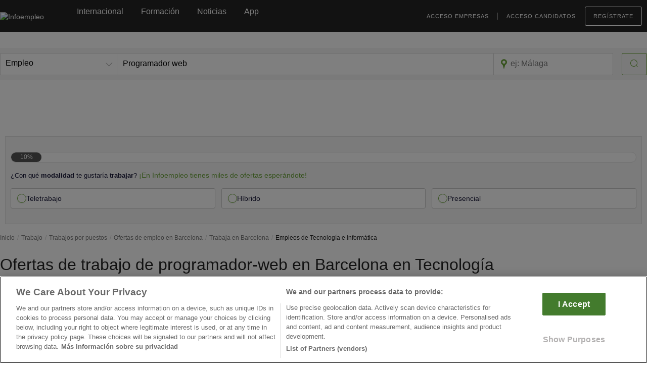

--- FILE ---
content_type: text/html; charset=utf-8
request_url: https://www.google.com/recaptcha/api2/anchor?ar=1&k=6Ldw-eAUAAAAAEcE4CL8jwDDoMjIZyhdc__myIiO&co=aHR0cHM6Ly93d3cuaW5mb2VtcGxlby5jb206NDQz&hl=en&v=N67nZn4AqZkNcbeMu4prBgzg&size=invisible&anchor-ms=20000&execute-ms=30000&cb=q1iy4zmby61q
body_size: 48638
content:
<!DOCTYPE HTML><html dir="ltr" lang="en"><head><meta http-equiv="Content-Type" content="text/html; charset=UTF-8">
<meta http-equiv="X-UA-Compatible" content="IE=edge">
<title>reCAPTCHA</title>
<style type="text/css">
/* cyrillic-ext */
@font-face {
  font-family: 'Roboto';
  font-style: normal;
  font-weight: 400;
  font-stretch: 100%;
  src: url(//fonts.gstatic.com/s/roboto/v48/KFO7CnqEu92Fr1ME7kSn66aGLdTylUAMa3GUBHMdazTgWw.woff2) format('woff2');
  unicode-range: U+0460-052F, U+1C80-1C8A, U+20B4, U+2DE0-2DFF, U+A640-A69F, U+FE2E-FE2F;
}
/* cyrillic */
@font-face {
  font-family: 'Roboto';
  font-style: normal;
  font-weight: 400;
  font-stretch: 100%;
  src: url(//fonts.gstatic.com/s/roboto/v48/KFO7CnqEu92Fr1ME7kSn66aGLdTylUAMa3iUBHMdazTgWw.woff2) format('woff2');
  unicode-range: U+0301, U+0400-045F, U+0490-0491, U+04B0-04B1, U+2116;
}
/* greek-ext */
@font-face {
  font-family: 'Roboto';
  font-style: normal;
  font-weight: 400;
  font-stretch: 100%;
  src: url(//fonts.gstatic.com/s/roboto/v48/KFO7CnqEu92Fr1ME7kSn66aGLdTylUAMa3CUBHMdazTgWw.woff2) format('woff2');
  unicode-range: U+1F00-1FFF;
}
/* greek */
@font-face {
  font-family: 'Roboto';
  font-style: normal;
  font-weight: 400;
  font-stretch: 100%;
  src: url(//fonts.gstatic.com/s/roboto/v48/KFO7CnqEu92Fr1ME7kSn66aGLdTylUAMa3-UBHMdazTgWw.woff2) format('woff2');
  unicode-range: U+0370-0377, U+037A-037F, U+0384-038A, U+038C, U+038E-03A1, U+03A3-03FF;
}
/* math */
@font-face {
  font-family: 'Roboto';
  font-style: normal;
  font-weight: 400;
  font-stretch: 100%;
  src: url(//fonts.gstatic.com/s/roboto/v48/KFO7CnqEu92Fr1ME7kSn66aGLdTylUAMawCUBHMdazTgWw.woff2) format('woff2');
  unicode-range: U+0302-0303, U+0305, U+0307-0308, U+0310, U+0312, U+0315, U+031A, U+0326-0327, U+032C, U+032F-0330, U+0332-0333, U+0338, U+033A, U+0346, U+034D, U+0391-03A1, U+03A3-03A9, U+03B1-03C9, U+03D1, U+03D5-03D6, U+03F0-03F1, U+03F4-03F5, U+2016-2017, U+2034-2038, U+203C, U+2040, U+2043, U+2047, U+2050, U+2057, U+205F, U+2070-2071, U+2074-208E, U+2090-209C, U+20D0-20DC, U+20E1, U+20E5-20EF, U+2100-2112, U+2114-2115, U+2117-2121, U+2123-214F, U+2190, U+2192, U+2194-21AE, U+21B0-21E5, U+21F1-21F2, U+21F4-2211, U+2213-2214, U+2216-22FF, U+2308-230B, U+2310, U+2319, U+231C-2321, U+2336-237A, U+237C, U+2395, U+239B-23B7, U+23D0, U+23DC-23E1, U+2474-2475, U+25AF, U+25B3, U+25B7, U+25BD, U+25C1, U+25CA, U+25CC, U+25FB, U+266D-266F, U+27C0-27FF, U+2900-2AFF, U+2B0E-2B11, U+2B30-2B4C, U+2BFE, U+3030, U+FF5B, U+FF5D, U+1D400-1D7FF, U+1EE00-1EEFF;
}
/* symbols */
@font-face {
  font-family: 'Roboto';
  font-style: normal;
  font-weight: 400;
  font-stretch: 100%;
  src: url(//fonts.gstatic.com/s/roboto/v48/KFO7CnqEu92Fr1ME7kSn66aGLdTylUAMaxKUBHMdazTgWw.woff2) format('woff2');
  unicode-range: U+0001-000C, U+000E-001F, U+007F-009F, U+20DD-20E0, U+20E2-20E4, U+2150-218F, U+2190, U+2192, U+2194-2199, U+21AF, U+21E6-21F0, U+21F3, U+2218-2219, U+2299, U+22C4-22C6, U+2300-243F, U+2440-244A, U+2460-24FF, U+25A0-27BF, U+2800-28FF, U+2921-2922, U+2981, U+29BF, U+29EB, U+2B00-2BFF, U+4DC0-4DFF, U+FFF9-FFFB, U+10140-1018E, U+10190-1019C, U+101A0, U+101D0-101FD, U+102E0-102FB, U+10E60-10E7E, U+1D2C0-1D2D3, U+1D2E0-1D37F, U+1F000-1F0FF, U+1F100-1F1AD, U+1F1E6-1F1FF, U+1F30D-1F30F, U+1F315, U+1F31C, U+1F31E, U+1F320-1F32C, U+1F336, U+1F378, U+1F37D, U+1F382, U+1F393-1F39F, U+1F3A7-1F3A8, U+1F3AC-1F3AF, U+1F3C2, U+1F3C4-1F3C6, U+1F3CA-1F3CE, U+1F3D4-1F3E0, U+1F3ED, U+1F3F1-1F3F3, U+1F3F5-1F3F7, U+1F408, U+1F415, U+1F41F, U+1F426, U+1F43F, U+1F441-1F442, U+1F444, U+1F446-1F449, U+1F44C-1F44E, U+1F453, U+1F46A, U+1F47D, U+1F4A3, U+1F4B0, U+1F4B3, U+1F4B9, U+1F4BB, U+1F4BF, U+1F4C8-1F4CB, U+1F4D6, U+1F4DA, U+1F4DF, U+1F4E3-1F4E6, U+1F4EA-1F4ED, U+1F4F7, U+1F4F9-1F4FB, U+1F4FD-1F4FE, U+1F503, U+1F507-1F50B, U+1F50D, U+1F512-1F513, U+1F53E-1F54A, U+1F54F-1F5FA, U+1F610, U+1F650-1F67F, U+1F687, U+1F68D, U+1F691, U+1F694, U+1F698, U+1F6AD, U+1F6B2, U+1F6B9-1F6BA, U+1F6BC, U+1F6C6-1F6CF, U+1F6D3-1F6D7, U+1F6E0-1F6EA, U+1F6F0-1F6F3, U+1F6F7-1F6FC, U+1F700-1F7FF, U+1F800-1F80B, U+1F810-1F847, U+1F850-1F859, U+1F860-1F887, U+1F890-1F8AD, U+1F8B0-1F8BB, U+1F8C0-1F8C1, U+1F900-1F90B, U+1F93B, U+1F946, U+1F984, U+1F996, U+1F9E9, U+1FA00-1FA6F, U+1FA70-1FA7C, U+1FA80-1FA89, U+1FA8F-1FAC6, U+1FACE-1FADC, U+1FADF-1FAE9, U+1FAF0-1FAF8, U+1FB00-1FBFF;
}
/* vietnamese */
@font-face {
  font-family: 'Roboto';
  font-style: normal;
  font-weight: 400;
  font-stretch: 100%;
  src: url(//fonts.gstatic.com/s/roboto/v48/KFO7CnqEu92Fr1ME7kSn66aGLdTylUAMa3OUBHMdazTgWw.woff2) format('woff2');
  unicode-range: U+0102-0103, U+0110-0111, U+0128-0129, U+0168-0169, U+01A0-01A1, U+01AF-01B0, U+0300-0301, U+0303-0304, U+0308-0309, U+0323, U+0329, U+1EA0-1EF9, U+20AB;
}
/* latin-ext */
@font-face {
  font-family: 'Roboto';
  font-style: normal;
  font-weight: 400;
  font-stretch: 100%;
  src: url(//fonts.gstatic.com/s/roboto/v48/KFO7CnqEu92Fr1ME7kSn66aGLdTylUAMa3KUBHMdazTgWw.woff2) format('woff2');
  unicode-range: U+0100-02BA, U+02BD-02C5, U+02C7-02CC, U+02CE-02D7, U+02DD-02FF, U+0304, U+0308, U+0329, U+1D00-1DBF, U+1E00-1E9F, U+1EF2-1EFF, U+2020, U+20A0-20AB, U+20AD-20C0, U+2113, U+2C60-2C7F, U+A720-A7FF;
}
/* latin */
@font-face {
  font-family: 'Roboto';
  font-style: normal;
  font-weight: 400;
  font-stretch: 100%;
  src: url(//fonts.gstatic.com/s/roboto/v48/KFO7CnqEu92Fr1ME7kSn66aGLdTylUAMa3yUBHMdazQ.woff2) format('woff2');
  unicode-range: U+0000-00FF, U+0131, U+0152-0153, U+02BB-02BC, U+02C6, U+02DA, U+02DC, U+0304, U+0308, U+0329, U+2000-206F, U+20AC, U+2122, U+2191, U+2193, U+2212, U+2215, U+FEFF, U+FFFD;
}
/* cyrillic-ext */
@font-face {
  font-family: 'Roboto';
  font-style: normal;
  font-weight: 500;
  font-stretch: 100%;
  src: url(//fonts.gstatic.com/s/roboto/v48/KFO7CnqEu92Fr1ME7kSn66aGLdTylUAMa3GUBHMdazTgWw.woff2) format('woff2');
  unicode-range: U+0460-052F, U+1C80-1C8A, U+20B4, U+2DE0-2DFF, U+A640-A69F, U+FE2E-FE2F;
}
/* cyrillic */
@font-face {
  font-family: 'Roboto';
  font-style: normal;
  font-weight: 500;
  font-stretch: 100%;
  src: url(//fonts.gstatic.com/s/roboto/v48/KFO7CnqEu92Fr1ME7kSn66aGLdTylUAMa3iUBHMdazTgWw.woff2) format('woff2');
  unicode-range: U+0301, U+0400-045F, U+0490-0491, U+04B0-04B1, U+2116;
}
/* greek-ext */
@font-face {
  font-family: 'Roboto';
  font-style: normal;
  font-weight: 500;
  font-stretch: 100%;
  src: url(//fonts.gstatic.com/s/roboto/v48/KFO7CnqEu92Fr1ME7kSn66aGLdTylUAMa3CUBHMdazTgWw.woff2) format('woff2');
  unicode-range: U+1F00-1FFF;
}
/* greek */
@font-face {
  font-family: 'Roboto';
  font-style: normal;
  font-weight: 500;
  font-stretch: 100%;
  src: url(//fonts.gstatic.com/s/roboto/v48/KFO7CnqEu92Fr1ME7kSn66aGLdTylUAMa3-UBHMdazTgWw.woff2) format('woff2');
  unicode-range: U+0370-0377, U+037A-037F, U+0384-038A, U+038C, U+038E-03A1, U+03A3-03FF;
}
/* math */
@font-face {
  font-family: 'Roboto';
  font-style: normal;
  font-weight: 500;
  font-stretch: 100%;
  src: url(//fonts.gstatic.com/s/roboto/v48/KFO7CnqEu92Fr1ME7kSn66aGLdTylUAMawCUBHMdazTgWw.woff2) format('woff2');
  unicode-range: U+0302-0303, U+0305, U+0307-0308, U+0310, U+0312, U+0315, U+031A, U+0326-0327, U+032C, U+032F-0330, U+0332-0333, U+0338, U+033A, U+0346, U+034D, U+0391-03A1, U+03A3-03A9, U+03B1-03C9, U+03D1, U+03D5-03D6, U+03F0-03F1, U+03F4-03F5, U+2016-2017, U+2034-2038, U+203C, U+2040, U+2043, U+2047, U+2050, U+2057, U+205F, U+2070-2071, U+2074-208E, U+2090-209C, U+20D0-20DC, U+20E1, U+20E5-20EF, U+2100-2112, U+2114-2115, U+2117-2121, U+2123-214F, U+2190, U+2192, U+2194-21AE, U+21B0-21E5, U+21F1-21F2, U+21F4-2211, U+2213-2214, U+2216-22FF, U+2308-230B, U+2310, U+2319, U+231C-2321, U+2336-237A, U+237C, U+2395, U+239B-23B7, U+23D0, U+23DC-23E1, U+2474-2475, U+25AF, U+25B3, U+25B7, U+25BD, U+25C1, U+25CA, U+25CC, U+25FB, U+266D-266F, U+27C0-27FF, U+2900-2AFF, U+2B0E-2B11, U+2B30-2B4C, U+2BFE, U+3030, U+FF5B, U+FF5D, U+1D400-1D7FF, U+1EE00-1EEFF;
}
/* symbols */
@font-face {
  font-family: 'Roboto';
  font-style: normal;
  font-weight: 500;
  font-stretch: 100%;
  src: url(//fonts.gstatic.com/s/roboto/v48/KFO7CnqEu92Fr1ME7kSn66aGLdTylUAMaxKUBHMdazTgWw.woff2) format('woff2');
  unicode-range: U+0001-000C, U+000E-001F, U+007F-009F, U+20DD-20E0, U+20E2-20E4, U+2150-218F, U+2190, U+2192, U+2194-2199, U+21AF, U+21E6-21F0, U+21F3, U+2218-2219, U+2299, U+22C4-22C6, U+2300-243F, U+2440-244A, U+2460-24FF, U+25A0-27BF, U+2800-28FF, U+2921-2922, U+2981, U+29BF, U+29EB, U+2B00-2BFF, U+4DC0-4DFF, U+FFF9-FFFB, U+10140-1018E, U+10190-1019C, U+101A0, U+101D0-101FD, U+102E0-102FB, U+10E60-10E7E, U+1D2C0-1D2D3, U+1D2E0-1D37F, U+1F000-1F0FF, U+1F100-1F1AD, U+1F1E6-1F1FF, U+1F30D-1F30F, U+1F315, U+1F31C, U+1F31E, U+1F320-1F32C, U+1F336, U+1F378, U+1F37D, U+1F382, U+1F393-1F39F, U+1F3A7-1F3A8, U+1F3AC-1F3AF, U+1F3C2, U+1F3C4-1F3C6, U+1F3CA-1F3CE, U+1F3D4-1F3E0, U+1F3ED, U+1F3F1-1F3F3, U+1F3F5-1F3F7, U+1F408, U+1F415, U+1F41F, U+1F426, U+1F43F, U+1F441-1F442, U+1F444, U+1F446-1F449, U+1F44C-1F44E, U+1F453, U+1F46A, U+1F47D, U+1F4A3, U+1F4B0, U+1F4B3, U+1F4B9, U+1F4BB, U+1F4BF, U+1F4C8-1F4CB, U+1F4D6, U+1F4DA, U+1F4DF, U+1F4E3-1F4E6, U+1F4EA-1F4ED, U+1F4F7, U+1F4F9-1F4FB, U+1F4FD-1F4FE, U+1F503, U+1F507-1F50B, U+1F50D, U+1F512-1F513, U+1F53E-1F54A, U+1F54F-1F5FA, U+1F610, U+1F650-1F67F, U+1F687, U+1F68D, U+1F691, U+1F694, U+1F698, U+1F6AD, U+1F6B2, U+1F6B9-1F6BA, U+1F6BC, U+1F6C6-1F6CF, U+1F6D3-1F6D7, U+1F6E0-1F6EA, U+1F6F0-1F6F3, U+1F6F7-1F6FC, U+1F700-1F7FF, U+1F800-1F80B, U+1F810-1F847, U+1F850-1F859, U+1F860-1F887, U+1F890-1F8AD, U+1F8B0-1F8BB, U+1F8C0-1F8C1, U+1F900-1F90B, U+1F93B, U+1F946, U+1F984, U+1F996, U+1F9E9, U+1FA00-1FA6F, U+1FA70-1FA7C, U+1FA80-1FA89, U+1FA8F-1FAC6, U+1FACE-1FADC, U+1FADF-1FAE9, U+1FAF0-1FAF8, U+1FB00-1FBFF;
}
/* vietnamese */
@font-face {
  font-family: 'Roboto';
  font-style: normal;
  font-weight: 500;
  font-stretch: 100%;
  src: url(//fonts.gstatic.com/s/roboto/v48/KFO7CnqEu92Fr1ME7kSn66aGLdTylUAMa3OUBHMdazTgWw.woff2) format('woff2');
  unicode-range: U+0102-0103, U+0110-0111, U+0128-0129, U+0168-0169, U+01A0-01A1, U+01AF-01B0, U+0300-0301, U+0303-0304, U+0308-0309, U+0323, U+0329, U+1EA0-1EF9, U+20AB;
}
/* latin-ext */
@font-face {
  font-family: 'Roboto';
  font-style: normal;
  font-weight: 500;
  font-stretch: 100%;
  src: url(//fonts.gstatic.com/s/roboto/v48/KFO7CnqEu92Fr1ME7kSn66aGLdTylUAMa3KUBHMdazTgWw.woff2) format('woff2');
  unicode-range: U+0100-02BA, U+02BD-02C5, U+02C7-02CC, U+02CE-02D7, U+02DD-02FF, U+0304, U+0308, U+0329, U+1D00-1DBF, U+1E00-1E9F, U+1EF2-1EFF, U+2020, U+20A0-20AB, U+20AD-20C0, U+2113, U+2C60-2C7F, U+A720-A7FF;
}
/* latin */
@font-face {
  font-family: 'Roboto';
  font-style: normal;
  font-weight: 500;
  font-stretch: 100%;
  src: url(//fonts.gstatic.com/s/roboto/v48/KFO7CnqEu92Fr1ME7kSn66aGLdTylUAMa3yUBHMdazQ.woff2) format('woff2');
  unicode-range: U+0000-00FF, U+0131, U+0152-0153, U+02BB-02BC, U+02C6, U+02DA, U+02DC, U+0304, U+0308, U+0329, U+2000-206F, U+20AC, U+2122, U+2191, U+2193, U+2212, U+2215, U+FEFF, U+FFFD;
}
/* cyrillic-ext */
@font-face {
  font-family: 'Roboto';
  font-style: normal;
  font-weight: 900;
  font-stretch: 100%;
  src: url(//fonts.gstatic.com/s/roboto/v48/KFO7CnqEu92Fr1ME7kSn66aGLdTylUAMa3GUBHMdazTgWw.woff2) format('woff2');
  unicode-range: U+0460-052F, U+1C80-1C8A, U+20B4, U+2DE0-2DFF, U+A640-A69F, U+FE2E-FE2F;
}
/* cyrillic */
@font-face {
  font-family: 'Roboto';
  font-style: normal;
  font-weight: 900;
  font-stretch: 100%;
  src: url(//fonts.gstatic.com/s/roboto/v48/KFO7CnqEu92Fr1ME7kSn66aGLdTylUAMa3iUBHMdazTgWw.woff2) format('woff2');
  unicode-range: U+0301, U+0400-045F, U+0490-0491, U+04B0-04B1, U+2116;
}
/* greek-ext */
@font-face {
  font-family: 'Roboto';
  font-style: normal;
  font-weight: 900;
  font-stretch: 100%;
  src: url(//fonts.gstatic.com/s/roboto/v48/KFO7CnqEu92Fr1ME7kSn66aGLdTylUAMa3CUBHMdazTgWw.woff2) format('woff2');
  unicode-range: U+1F00-1FFF;
}
/* greek */
@font-face {
  font-family: 'Roboto';
  font-style: normal;
  font-weight: 900;
  font-stretch: 100%;
  src: url(//fonts.gstatic.com/s/roboto/v48/KFO7CnqEu92Fr1ME7kSn66aGLdTylUAMa3-UBHMdazTgWw.woff2) format('woff2');
  unicode-range: U+0370-0377, U+037A-037F, U+0384-038A, U+038C, U+038E-03A1, U+03A3-03FF;
}
/* math */
@font-face {
  font-family: 'Roboto';
  font-style: normal;
  font-weight: 900;
  font-stretch: 100%;
  src: url(//fonts.gstatic.com/s/roboto/v48/KFO7CnqEu92Fr1ME7kSn66aGLdTylUAMawCUBHMdazTgWw.woff2) format('woff2');
  unicode-range: U+0302-0303, U+0305, U+0307-0308, U+0310, U+0312, U+0315, U+031A, U+0326-0327, U+032C, U+032F-0330, U+0332-0333, U+0338, U+033A, U+0346, U+034D, U+0391-03A1, U+03A3-03A9, U+03B1-03C9, U+03D1, U+03D5-03D6, U+03F0-03F1, U+03F4-03F5, U+2016-2017, U+2034-2038, U+203C, U+2040, U+2043, U+2047, U+2050, U+2057, U+205F, U+2070-2071, U+2074-208E, U+2090-209C, U+20D0-20DC, U+20E1, U+20E5-20EF, U+2100-2112, U+2114-2115, U+2117-2121, U+2123-214F, U+2190, U+2192, U+2194-21AE, U+21B0-21E5, U+21F1-21F2, U+21F4-2211, U+2213-2214, U+2216-22FF, U+2308-230B, U+2310, U+2319, U+231C-2321, U+2336-237A, U+237C, U+2395, U+239B-23B7, U+23D0, U+23DC-23E1, U+2474-2475, U+25AF, U+25B3, U+25B7, U+25BD, U+25C1, U+25CA, U+25CC, U+25FB, U+266D-266F, U+27C0-27FF, U+2900-2AFF, U+2B0E-2B11, U+2B30-2B4C, U+2BFE, U+3030, U+FF5B, U+FF5D, U+1D400-1D7FF, U+1EE00-1EEFF;
}
/* symbols */
@font-face {
  font-family: 'Roboto';
  font-style: normal;
  font-weight: 900;
  font-stretch: 100%;
  src: url(//fonts.gstatic.com/s/roboto/v48/KFO7CnqEu92Fr1ME7kSn66aGLdTylUAMaxKUBHMdazTgWw.woff2) format('woff2');
  unicode-range: U+0001-000C, U+000E-001F, U+007F-009F, U+20DD-20E0, U+20E2-20E4, U+2150-218F, U+2190, U+2192, U+2194-2199, U+21AF, U+21E6-21F0, U+21F3, U+2218-2219, U+2299, U+22C4-22C6, U+2300-243F, U+2440-244A, U+2460-24FF, U+25A0-27BF, U+2800-28FF, U+2921-2922, U+2981, U+29BF, U+29EB, U+2B00-2BFF, U+4DC0-4DFF, U+FFF9-FFFB, U+10140-1018E, U+10190-1019C, U+101A0, U+101D0-101FD, U+102E0-102FB, U+10E60-10E7E, U+1D2C0-1D2D3, U+1D2E0-1D37F, U+1F000-1F0FF, U+1F100-1F1AD, U+1F1E6-1F1FF, U+1F30D-1F30F, U+1F315, U+1F31C, U+1F31E, U+1F320-1F32C, U+1F336, U+1F378, U+1F37D, U+1F382, U+1F393-1F39F, U+1F3A7-1F3A8, U+1F3AC-1F3AF, U+1F3C2, U+1F3C4-1F3C6, U+1F3CA-1F3CE, U+1F3D4-1F3E0, U+1F3ED, U+1F3F1-1F3F3, U+1F3F5-1F3F7, U+1F408, U+1F415, U+1F41F, U+1F426, U+1F43F, U+1F441-1F442, U+1F444, U+1F446-1F449, U+1F44C-1F44E, U+1F453, U+1F46A, U+1F47D, U+1F4A3, U+1F4B0, U+1F4B3, U+1F4B9, U+1F4BB, U+1F4BF, U+1F4C8-1F4CB, U+1F4D6, U+1F4DA, U+1F4DF, U+1F4E3-1F4E6, U+1F4EA-1F4ED, U+1F4F7, U+1F4F9-1F4FB, U+1F4FD-1F4FE, U+1F503, U+1F507-1F50B, U+1F50D, U+1F512-1F513, U+1F53E-1F54A, U+1F54F-1F5FA, U+1F610, U+1F650-1F67F, U+1F687, U+1F68D, U+1F691, U+1F694, U+1F698, U+1F6AD, U+1F6B2, U+1F6B9-1F6BA, U+1F6BC, U+1F6C6-1F6CF, U+1F6D3-1F6D7, U+1F6E0-1F6EA, U+1F6F0-1F6F3, U+1F6F7-1F6FC, U+1F700-1F7FF, U+1F800-1F80B, U+1F810-1F847, U+1F850-1F859, U+1F860-1F887, U+1F890-1F8AD, U+1F8B0-1F8BB, U+1F8C0-1F8C1, U+1F900-1F90B, U+1F93B, U+1F946, U+1F984, U+1F996, U+1F9E9, U+1FA00-1FA6F, U+1FA70-1FA7C, U+1FA80-1FA89, U+1FA8F-1FAC6, U+1FACE-1FADC, U+1FADF-1FAE9, U+1FAF0-1FAF8, U+1FB00-1FBFF;
}
/* vietnamese */
@font-face {
  font-family: 'Roboto';
  font-style: normal;
  font-weight: 900;
  font-stretch: 100%;
  src: url(//fonts.gstatic.com/s/roboto/v48/KFO7CnqEu92Fr1ME7kSn66aGLdTylUAMa3OUBHMdazTgWw.woff2) format('woff2');
  unicode-range: U+0102-0103, U+0110-0111, U+0128-0129, U+0168-0169, U+01A0-01A1, U+01AF-01B0, U+0300-0301, U+0303-0304, U+0308-0309, U+0323, U+0329, U+1EA0-1EF9, U+20AB;
}
/* latin-ext */
@font-face {
  font-family: 'Roboto';
  font-style: normal;
  font-weight: 900;
  font-stretch: 100%;
  src: url(//fonts.gstatic.com/s/roboto/v48/KFO7CnqEu92Fr1ME7kSn66aGLdTylUAMa3KUBHMdazTgWw.woff2) format('woff2');
  unicode-range: U+0100-02BA, U+02BD-02C5, U+02C7-02CC, U+02CE-02D7, U+02DD-02FF, U+0304, U+0308, U+0329, U+1D00-1DBF, U+1E00-1E9F, U+1EF2-1EFF, U+2020, U+20A0-20AB, U+20AD-20C0, U+2113, U+2C60-2C7F, U+A720-A7FF;
}
/* latin */
@font-face {
  font-family: 'Roboto';
  font-style: normal;
  font-weight: 900;
  font-stretch: 100%;
  src: url(//fonts.gstatic.com/s/roboto/v48/KFO7CnqEu92Fr1ME7kSn66aGLdTylUAMa3yUBHMdazQ.woff2) format('woff2');
  unicode-range: U+0000-00FF, U+0131, U+0152-0153, U+02BB-02BC, U+02C6, U+02DA, U+02DC, U+0304, U+0308, U+0329, U+2000-206F, U+20AC, U+2122, U+2191, U+2193, U+2212, U+2215, U+FEFF, U+FFFD;
}

</style>
<link rel="stylesheet" type="text/css" href="https://www.gstatic.com/recaptcha/releases/N67nZn4AqZkNcbeMu4prBgzg/styles__ltr.css">
<script nonce="UhQ7QsoJtOWHrRjdYuj2jQ" type="text/javascript">window['__recaptcha_api'] = 'https://www.google.com/recaptcha/api2/';</script>
<script type="text/javascript" src="https://www.gstatic.com/recaptcha/releases/N67nZn4AqZkNcbeMu4prBgzg/recaptcha__en.js" nonce="UhQ7QsoJtOWHrRjdYuj2jQ">
      
    </script></head>
<body><div id="rc-anchor-alert" class="rc-anchor-alert"></div>
<input type="hidden" id="recaptcha-token" value="[base64]">
<script type="text/javascript" nonce="UhQ7QsoJtOWHrRjdYuj2jQ">
      recaptcha.anchor.Main.init("[\x22ainput\x22,[\x22bgdata\x22,\x22\x22,\[base64]/[base64]/[base64]/ZyhXLGgpOnEoW04sMjEsbF0sVywwKSxoKSxmYWxzZSxmYWxzZSl9Y2F0Y2goayl7RygzNTgsVyk/[base64]/[base64]/[base64]/[base64]/[base64]/[base64]/[base64]/bmV3IEJbT10oRFswXSk6dz09Mj9uZXcgQltPXShEWzBdLERbMV0pOnc9PTM/bmV3IEJbT10oRFswXSxEWzFdLERbMl0pOnc9PTQ/[base64]/[base64]/[base64]/[base64]/[base64]\\u003d\x22,\[base64]\\u003d\x22,\x22TxNPNcKLwqDDqGgTXnA/wpUsOmbDulvCnCl+U8O6w7M8w5PCuH3Dp3DCpzXDqnDCjCfDi8KtScKcbzAAw4APCShpw7A7w74BMsKlLgELbUU1CzUXwr7CqnrDjwrCpMO2w6EvwocMw6zDisKhw5dsRMOwwqvDu8OEPA7CnmbDhMKfwqA8wpEew4Q/Nl7CtWB1w7cOfxLCosOpEsOKSHnCukQIIMOawpM7dW8yHcODw4bCow8vwobDoMK8w4vDjMOuDRtWWcKCwrzCssOQZD/Cg8OQw5PChCfCn8OiwqHCtsKPwqJVPgPChsKGUcOfeiLCq8K2wonClj8KwqPDl1wowrrCsww6wq/CoMKlwqBcw6QVwpPDo8KdSsOQwo3DqidDw4Eqwr9Gw4LDqcKtw5g9w7JjOMOgJCzDj2XDosOow547w7gQw5oCw4ofewZFA8KUCMKbwpUPIF7DpxzDo8OVQ1kPEsK+J3Zmw4sWw5HDicOqw4PCk8K0BMKzXsOKX1XDh8K2J8KNw4jCncOSO8OfwqXCl2LDqW/DrQjDuio5GMKYB8O1cj3DgcKLHVwbw4zCiATCjmk1woXDvMKcw7cwwq3CuMOdOcKKNMKjKMOGwrMhAT7CqXxHYg7Cj8OsahE8L8KDwosowrMlQcOGw5pXw712wqhTVcOFK8K8w7NWfzZuw7VXwoHCucOBW8OjZTnCpMOUw5dGw7/DjcKPecOtw5PDq8OOwqQ+w77CjsOvBEXDkkYzwqPDhcOHZ2JaWcOYC0LDi8KewqhAw7vDjMOTwp88wqTDtFRCw7FgwpwvwqsaXxTCiWnCvXDClFzCkcOYdELCh09RbsKmaCPCjsORw7AJDDxLYXljBsOUw7DCvsO8LnjDlz4PGn42YHLCvyNLUiM/XQUtUcKUPmHDjcO3IMKFwp/DjcKsQ18+RQnCjsOYdcKaw6XDtk3Ds2nDpcOfwoHCtz9YIsKzwqfCghTCoHfCqsK+wojDmsOKXmNrMFDDmEUbVQVEI8OpworCq3h2eVZzbhvCvcKcfcO5fMOWDsKcP8OjwpVqKgXDt8O0HVTDh8K/w5gCEsOVw5d4wozCtndKwozDkFU4L8OubsOdRMOaWlfClH/Dpyt6woXDuR/Cml8yFWHDq8K2OcOlcS/DrERQKcKVwrRWMgnCuyxLw5p3w4rCncO5wrF5XWzCliXCvSgyw63Dkj0awr/[base64]/DrcKYwphqwpkTwrjCohjCkcORVsKLwrloexssFsO8wpcJw5jCpMO1wrZ0AsK6G8OhSlfDk8ORw5nDtDLCkMKsVsO0esO0IWYYUTQ2wroLw7dZw6/DljDCiisEIsOIZw7DvX8xU8OLw6LCmmE9w7TCrBpLW2TCt3nDumlqw4JtKsO2WSgtw4chNjtBwozCkyLDvcOsw5JpHsOZU8O9TMKUw6kRLsKow5XCvMOdUcKOw4nCrsKvK2rDqcKuw4MVJU/ChzTDiy8gNMKmAAUHw7bCkFrCvcOFD0PCh1NSw45OwonDoMKrwoDCs8KRTQ7Ch33Cg8Kqw5DCssO9UMOtwrwmwpLCicKnFGgOZQc9GsKiwrrCgUXDrnjCrDsEwrAewofCoMOeJ8KtGgHCr10+YMOnwo/CrR5XYl8bwqfCvjpXwoBGZFjDvj/DnUlUHMKsw7fDrcKPw7opAFLDlcOOwoPCjsO9AMO8TsOKWcKTw6bDonjDpBHDgcOxDMKwKQ/CuiNmMcOJwoMLKMOIwp0aJcKdw6F8wrlVMsOewqDDpcKzDzRzw7HDj8K+AgHDr23CkMO4JwPDqBlkGl5dw4nCiFvDtRrDrD8mBAzDvRPDh2cVOG8lwrXDrsOLeE/[base64]/wpsiwr3CjsKbwpbCqhILAcKTwqzDicKpw5N+Q8OXXHTCkcONID7DmcKmecKif3dbRmFww6EwVUJiTsKnSsOvw7/Cs8KDw5hWE8KRR8OjMSxId8KKwpbDtgbDs0/CgSrCi3hSRcKoXsOXwoNBw499w65JZQzDhMKCUTbCnsO3WsK5wp5Uwr0zWsKIw5fCtMKNwpfDrgPCksKKw5TCgMKeSk3CjisfVMOFwr/DmsKRwrVRMSoSDT7CmwpOwoPCqUIJw67CmMOEw5TCh8OswqzDsGLDtsOVw57DqkPCpHbCtsKhNgpvwqdrZ3rChsOLw6zCiHXDr3fDnsObHiBNwocWw7QObgslSl4hWBRbJsKPF8ORG8KJwrLClRfDg8OYw4dWRA1TDnnCr18Jw4/[base64]/T8Kywq5OwrcswoTDkmUXw41pWMO3woUKOsKfw6XCocOFw7htwpbDjMOveMK2w4QSwoXCszIfDcOAw5QQw4nCsWHCk0vDgBsyw6x9QXjCrHTDgxs6woHDqMO3RDx/[base64]/Cu8O/w7thworDh8KQwrARw7PDt8Ocw53Co8K0S0sbw5bCl8Kiw4PDnxFMMRdyw4DCnMOfGnLDiGzDssOvbVfCncOGJsK6wo3DvMKVw6/CtsKWwp9Tw4Y/w618w7vDu3XCuWPDr3jDncKTw57CjQBZwqZNRcKWCMK5K8O8wrzCmcKHfcKtw7NYGHdcCcOnP8Oqw5ANwqFNX8K/wroJVBJew7ZbVcKow7MWw7zDqwVPegDCv8ONwqzCvcOiKRvCqMODwos9wpMfw4RnZMOhKTMBPMOEUMOzIMOKM0nCqUk3wpDDhHwDw6ZVwpo8w7nCgnIuFcOTwrrClQ88w6bCg1/CoMOtNS7ChMOJGRt5eVtSGcKXwqTCtnbCp8O2wo7CoFnDncKxU3LDmlNpwo1Lwq1zwprCmMOPwp8CLMOWZTHCsWzCrzDCh0PDjAIMwpzDn8KUGXEjw7EhP8KvwrB6IMKqTWFRdsOcFcO6fcO2wp/ComPCnFgpAcOxZkvCrMKuwqnCvFhIwpU+MsOSNcKcwqPDiT8vwpLDhH8Fw6jDrMOgw7PDpcOuwpzDnnDDhnEEw5fClwPClcK2FH4Yw5nDoMKdGGjClMKswoYrK0TCvXzCrsKlw7HCjjt5wr7CryDDtcK3w6MBwrIGw73DshUDXMKLwrLDkWoFK8OYZsKzH03DncKgFm/CrcKRw4ZowqJVHULCnMOlwr18FcOLwoF8fcO3FcK0KcOFIC1/w4oawpsZwoXDimDDryDCvMOCwp7CjsK/NcOVw6jCtgrDnMOEdMOxaWU6PgkcfsK/woDCkTwAwq7CnnzDtBHCmQRtw6bDrMKfw6t2D3U8w5fCk1/DisKUG0Ivw5hPYsKbw6Jowq98w6vDtU/DihFxw5g5wolNw4vDgMOrwp7Dh8Kfw48KNsKXw6bCkCPDgcOtelzCtS3CvsOgHTPCkMKnZSXCu8Ozwo4uNyQYwpzCtUUdaMOHV8O3wqzCuTDCt8K5RsOvwpHDvix4HznDgwTDvsKcwrBcwr/Ck8Otwr/DtDzDl8KDw5rCrhsowqHDpAzDjMKJJiQSG0bDvcO5UBzDmsKPwpIFw4/Ck2QKw7Vxw6DCiznCvMOnw4HCt8OIGsKVHsOsKcKDIsKbw5kLR8Oxw4TDg05kS8OdB8KAZcOWNMOMGzbCncK5wqU9XRnCkyjDvcOkw6XCrhEIwo1Swq/DhD3CnVpYwrnCscKyw6fCg0V8w7kcSMKUH8KQwqh1U8OPK28cwojCmijDr8OZwoImHsO7fj0mw5V1wpAeWAzCuiBDw7clw4gQw7TCqn3CvkFNw5TDih4SCWvCqU1lwoLCvWDDokPDocKDRkUfw6zCoBvDkD/DscKsw7vCrsOFw6w9wolTRiTCtjJLw4DCjsKVEsKAwrHClsKLwpMuJ8KbFcK0wrkew6YTVAB2dBfDi8Okw7LDvR/[base64]/Djy9Qw65VwqtKwqPCjQ8gwpzCnQhrB8KYwqVpwpvCssKuw6MywpV8PcKHdnHDrnN8FMKCCh0qwpHCocOhaMOBMX8Nw6RbY8KwB8KZw7VJwqPCg8OwaAEPw4QTwqHChC7Cl8Opd8OjO2PDrsO/[base64]/[base64]/CpcOywqrChcKlwoPDvTRNwoTCplvCh8KFwq8zahTDn8OswqfCgMKpwpRJwqfDshI0ck3DghnCjgEuSlzDijsdwqPCqQsQI8OLXHdbU8OZwo/Dl8OBw6nDiWQJRMKgKcKqOcOGw7MxK8KSIsOhwqHChW7Cl8KPwrlQwr/[base64]/wp7DikZWwpZFO0DCm8KJwpg3MXwuw7fCicO5SmZWNcKnwo8aw4xxQA1AW8OUwo0CMWI8QS0kwrlcQcOsw4hIwrkQw5/CocKKw6ZLJ8KxCnbCrMOrw7XCqMOQwoZFKMKqR8Orw5XDgTp+HcKUw7bCrsKAwpsZwrrDmCQMIMKgc385FcOew4k8HcOiQMKMCkfCmUJaN8OpWyvDmcOtPy3CtcOBwqXDmsKTScOzwo/Dll3CicOkw7XCiBfDlE/[base64]/wrvCuMKIwqZTMsO/ZcKNwqYIwpDCiMK/ZzzDmsKQw6TDv18Ywo4Da8Kqwr1zd0PDhMKYPmFHwo7CtUl5wqjDkk7ClQvDqh/[base64]/[base64]/Dq2gEcsK1bcObw7wCw4RZEgJ4wo06w64AUcKsM8KBwo9kOsKiw4TCgMKBIghCw45Yw6nDhgFSw7jDn8KKGxbDgMK4wpljJMKsVsOgwq/[base64]/wrBQw4nDt8Obw78JOg/[base64]/Dm8KawpQEw4gODcOpOcKqwppJF8KewqfCicKow6N+w5lFw7clwrhMG8Osw4FiOh3ClnItw6TDqxzChMOfwpcaSF/CrhpBwqR5woMvZcO/asOew7Iuw4gKwqxfwpxuIkTDjAPDmATCvUEhw4fCs8Kma8Ogw7/DpcKcwr3DtsOLwqLDqMKxw77DtsKYLmxVfRZwwqPCoAtlc8KaIcOjLsKtwqY/[base64]/DtcO5KsKFQsK4BMOdwogTw5gHaEYfMUFgwqcpwqM9w588QifDo8KQfcOmw5BXwqvClsK8w6PCrlJvwqHCgcKfOcKrwo/CgMKyCnTDi2jDj8KiwpnDlsKwZMOJMSTCs8K5woDDuV/CqMObKTjChsK5SnEmw5c6w5bDiU3Di3jDtcKDw5ccJFvDikjDv8KJMMObc8OFbcOAbgzDrGFKwr5Ae8OeNERmOCx5wpPCkMK6E3HDncOCw5jDl8OXQ0BmazTDvMKxY8Ofanw0AEx5wr/CqEFyw7fCu8OjWAMqw6LDqMK1wox1wowcw5nDmxk1w4YYSxFiw7HCpsK0wrHCsjjDgh1MLcKwBMOCwoXDjsOHw78qW1Vkfic9dcOYGcKyYcO6MnbCssKGX8KUIMKzwrLDvT7DhRgxMB4lw7rDk8KUNyDDl8KqFmzCn8KRbSfDsCbDn3PDtyPDuMKGwp4/w4LCsUN9bEPDsMOeYMKDwrVNeGvCvcKjGBsCwppgBTEUGGluw43CsMOMwodzw4LCtcO6H8KBJMKHNSHDv8KcJMOlO8O/w5RwdA7Ch8OFKsO8DMK3w7FPExFSw6TDt1sPOcOPwrLDuMKIwpY1w4XCuCskLQdOMMKAG8KFw64NwpMsZMKidgp0wp/CpHjDjSTCj8KWw5LCvcKnwrQ4w5xmN8O5w4/ClMKrBUrCtjMXw7PDuFICw4owSsOtV8K/[base64]/[base64]/DqcKfwp8PwobCnsK5w55ww4huwobDusO1w63CvjrDtjrChcOmcxjCjsKtNMOqwrPCklDDk8OCw6YCc8K+w40wEMKWacKNw5UPPcKxwrDDpsOaBGvCvnHCoUkXw7EPW05ZKh3DvCfCvMOvJwRPw4siwq5Ew7HCocKYw7MFPsKqw59bwpkfwpzCkR/CvHPCmMOyw5XDjVTCjMOuw4nCoDfCnMOTFMK+PTPCswzCo2HDrsOSBlJrwq/[base64]/wpDCqsKjdsKXwobCpMOcwo7CksOsM8KJwrJIQcOEwoDClMOxwr7DssK7w647C8Kib8OLw4/[base64]/OywwLmXCu8OxZyYJZ3zDj2jDsD3Du8OSIAYVZ0YPW8OEw53DvAgOHTg0wpHCnMO8IMKqw5sKNMK4GFROYQ3CuMKfG2rCsjplUMK5w7rCnMKnA8KABMO+PCbDtcO+wrvCiyPDlkppUMKpw7rDqcKMw7h9w7Bdw77CgHTCixRdGMKRwo/CscK5BixTTsKrw6hvwqLDmkXCgcKmE1xWwoUswq99TMKZbicvecOoccOsw7/Clzd5wqt8wo3DsGAVwqB5w7/Dh8KRJ8KKwqPDpiA/w5hLLG0vw4nCvMKRw5nDuMKlR27DiG3CvMK7Rj0mF3zDicKeO8ODXw5KYAUyNVzDuMOLK1w0FhBYwq3DoizDjsKgw7hmw4zCkGg6wp8Qwq8iQVXCssOEFcKuw7zCqMOGUcK9V8OiNEhDERY9PTlWwqjCnWvCklxzIwHDosKQIEHDqsOYX2nCiiIkY8KjcyHDl8Kiwp/Dt3sxd8OOZcOowosOwofCt8OleCZjwrDCocOyw7Y1bg/Cu8KWw7x1w5bCuMO7LMOjUxpyw7vCvcOCw6Ejwr3Dm1DChhQvXcO1wqw/B0ocMsK1R8OOw5DDnMKow6PDhMKPwrNPwpvDs8KlRsOlEcKYdEPCmsKywoYdwqRSwqMjRxDCjgrCqjtWA8OpP03DrMOXAsKiRnPCuMODJcOnQ3rDr8OsY1/DnzTDqcOEMsKJJz3DsMKCe3EyV2tZcsOJJAM2w6dWR8KJw4NAw7TCsiEQwq/CpMKfw5zDtsK0CsKaTggXEDEpWA/Dp8OFO2laIsOrbHzCjMK/w6HDtEwtw7jCmsOSbHJdw6lGbsKwVcOBaAvCtcKiwr8LTU/DpsOZE8Kzwo4NwrfDlErCsCfDtl5Iw5UOw7/[base64]/ClsK7KAsJYxbCo1g+w5g0wp3DssK3TsKBUsK1wqtKwpIzH1xgTAzDh8OBwr/DrcKvbXtCLMO3Gjoqw6VWGXldRcOPTsOrPRXDrBjCoCF8wonDqDbDgwbCtn4qw5ZKMhEANcOiD8KGJm5qexIAGsOhwrjCijPDisOFwpPDplbDtcOpw4s2LiXCu8K2B8K6V2dCw5dawqvCvsKFwrbCgMKbw5F3D8Otw5NgfcOmEFBPMHTDrV/CvCPDpcKrwovCsMKjwqnCtwdmEMOrQxXDjcKgwrpRGzHDmlXDkXbDlMKww5nDicOdw7BtNGrCrhfClUB7IsKjwqHDpAXCnWHCl0FwGsOywpogLQAqYcK4wpUww6fCr8OSw7UqwrbDqg1jwr3CvjzCssK1w7J0PEXDpwPDkXbDr0/DpMOQwqZ9woDDlnJXBsKWfSXDtU5TDgTCsnHDgsOpw6TDpMOEwpDDuzrChVwIf8O9wozClMKqSsKxw5VXwqHDlMKzwpJRwpY0w6tkCsOjw7VtW8OGwok0w6JtecKLw6JvwobDtFRewp/Dk8O0djHCnWF9KTLDgcOvb8Oxw7fCvcObwrUSXGjDssOFw63Cr8KOQ8OhIXbCvV5Lw4FIwo/DlMOVwrzDp8KqS8Kjwr1qwpR/[base64]/wqbCnMOMw5/[base64]/wrhawphSFV5kAMOneg9iwp7ClcO+VxATRX5QPsKVV8OuDQHCrDwUWsKnZMOcYkQxwr/[base64]/CtH3DvcK/w6tiXkvDq8KhwqnDocO5wp3ClsKOw6FZe8K1BzwwwqHCrcK1TzHCsHxLNsKbN1rCpcOMw5M9SsK8wol6woPDv8OdLUtuw4rCscO6Zkw4wonDuRjDiRPDjcOnC8K0JgcVwoLDo2TCtWXDinZnwrAOEMKIw6jDqgkYw7Zsw5NtGMOFwqR2Qj/DvA7CiMKwwr5jccKjw7d+wrZEwolBwqpkw7sQwpzDj8KpFwTCjFZkwqtrwqPDngLCj2xbw5V8woxDw4cgwrzDqQkzS8KFAMKvw57CqcO1w4hGwqnDo8OtwrTDv2UhwpYtw6bDth3Cun/DigLCqXnCvsOVw7bDhMObTk1bwokJworDr3XDkcKBwpDDkyNaD0PDiMK2Q1UhI8KfISYNwpnDgx3DgMKbMlPCg8O5N8O5w4nCjcO/w6XDuMKSwozDm2FswqUFIcKIw4A1wq5mw4bCnhnDlMOCVh/Cs8OTV27DgcOsUURnSsO8GcKtwqnCjMOsw7XCn2IYMBTDjcKowrhowrPDu1/[base64]/w73CtCbCsQpcw4EfHnbCk8KEw5bCrMKiN0gHZMKUHGESwodvcMKsWcOqTcKfwrJ7w7XCj8KCw4hFw6J0X8Kow77Cu2DDixFnw6LCp8ODOMK1woVxAU/ChjrCs8KWPsO/LsKhPF7DoRchSsK7wr7CvMO6wooSw6nCoMKrC8OaEkNkIsKOKClNaljChcK5w7B7wrjDqijDqcKEdcKEw6weXsKTw43Dk8KsfBjCix/[base64]/Dr8KNwrxEUm1KwpDCiRvClsOcOEQlOsOvaVRMw7jDsMKrw57DngoHwrt8w6QzwrrDhMOxW2sjw43ClsOQf8OwwpBwJjDDvsO3ECxAw4lkT8Oswo3Doz/[base64]/DpSIIdnrDiGMrwpIIBsKDDknCrwhnwr9two7CpB3DrcOPw7l8wrANw58bZRbDtcOJwqVpdUBTwrLChBrChsOjAMOFfsODwpzColRYPxZ7UhXCk0TDsizDrm/DllY2MSo3ecOYND3CgGjCg0bDlsKuw7PDoMOVK8Kjwpg2MsOVNsObworCm2bCkSJkPcKCwog/DGF8SEskBcOvSkLDqMOJw6UZw5tywrpBLhLDjjjCocOgw5zCsQUpw4/ClX9ew4PDkkXDtAA5AhXDu8Kmw5fCmcK3woh/w6jDtTPCi8Onw7HCt0PCvxrCsMOOYRJ3O8OJwpRHwrzCm0NMw5hPwrR/A8Oyw6QqVi/[base64]/Cu8OYw6zDjVfCgcOdTsKjJMO4MjhYw6g0AQs2w5ATwq/CvcO7wptwFVfDucOgwo3Ctm7DgcOQwo5RTMO/woNWJ8OMOT7CpClhwqx5bV3DuDnDiDnCi8OvPcKvUHTDisONwpnDvG14w6zCvcOWw4HCuMOTHcKHIllPP8K1w75qKWnCpwvCkVDDm8OfJWUiwolocjBdfcKbwprCgMOhZVLCohosXwAlFHnDh3QjLnzDmGvDqhhXIk/[base64]/Dt8O+w4pyLcOlM8Okw6LCkCtMC0TDsgLCuCzDlMOKf8KsCikWwoNxfwDDtsKjIcOawrR2wo0iw6Q6wq/[base64]/[base64]/[base64]/[base64]/w5bCocKbw4jCosOrw5zDsMO2aScrwrpIccOxXDDDmcKvPnrDtXlje8K3CsODRcKnw4Fiw7ogw6xlw5dLMlwGVRXCum4Twp/DhcKFfCvCix3DgsOGwrdVwpXDh1HDjcO2O8KjET8iAcOWQ8KLNjzDtGHDsW9Ka8Kww6fDl8KIwp/DlgzDtcKnw6bDpEPClQFDw6UZw7MXwq1xw6vDk8Khw5XCjsOzw44AGxxzdkTCl8Kxwo9PUcOWVWkYwqc9wqLDj8OwwoZDwosHwqzChMOdwoHCisKOw7J4BnPCvxHCsCQ2w45aw4djw5PDjlU0wrAyWsKjScO8w7zCmxBPdMO/IcKvwrZcw4VJw5wvw7nDqHchw7BfIAQYMsOmXMKBwprDtS84YMOsAHlIBGx9ET8Lwr3ChsKpw7UNw7BbfG5MR8KlwrBbw7UYw5/CnDkFwq/Ci2Mow73DhxQ3WFIUXCxMTgJbw5cTX8OtacKDC03Dmn7CnMKEw7oJTC7DkkNrwqvClMKOwpXDr8OIw7nDl8Odw6kuw5XCoTrCv8K3TMKBwqMyw5dDw4NpHMOFZXDDvw8ww4HDssOgSwfDuAFewoFSK8Opw7HCnUvCicKDMx/DuMK+AHXDpsOeYRPCpQTCukJ9TMORw6kCw5nCkzXCl8Kow7/Cp8KKcsKewpBgwqXCs8O6woB9wqXCmMKpasKbwpQ+dMK/IiJ4wqDCgcKJw7BwCUXDgh3DtSg3aidjw4/[base64]/[base64]/[base64]/diPCuVzDr8K0wohBdCIGLDLDlXnCnFjDm8KvRsOwwqPCoQh/[base64]/CmFPCv8KxwqJgwrU4wpMRw6zCr8Ofw7HDkCDCsRTDv8O9TMKyGxd+E2TDmxrDksKVFmBPYykJcE/Cgw5afXgNw5/[base64]/w6/CpHXDrSnCosK7IlcYdcKVRwoxw5I3SmtYwooowovCpMOGwrXDu8OGWy1Jw5bCvcOOw65pOcKCOwzDnMOIw5YBwqs+TTjDl8OrLycHEwbDth/[base64]/CocKlw6B3WzIlwrXDlsOsw6LCj2UZCEoHLjfCqMKpwqfCqcO9wpx3w50ow4fDhsOMw7pLTGTCgnrDnkB/X1nDmcO7JMOYO0dtw6PDpm8jWgbCk8KSwrkGS8OZZVN/[base64]/w71AZcOzw4YTA8OFwoIdMCPDjMO7csKew5rCisOowqjCjBPDmsKQw4x0DcOgDMOIZCvCqQ/Cs8OHH0/DlMKXGcKTPkbDjcO0KRk0wo3Dj8KRKsOaJ0LCuBLCiMK1wo7DgGYdZ1A6wrYbwpcvw5zCoAfDjsKwwrHCmzhQGDs7woAELicUfD7CuMOwM8K4H2B1EhbDvMKZfHvCpcKSa2LDlcOfK8ORwrc4wpgibRfCr8OTwqXDpcOGw5HDosO/w7TCq8OewobDh8OTSMOPT1TDgHfCtsOjRsOiw64QVCxHSSrDuxQBd3/Clm0gw7QdYFdRDsKywp/Du8Oewr/[base64]/[base64]/DpsKFwr1sH8Oxd8Ktw5Y8w77Cuz8qenlcB8O1GXnCtcKEXEZew5XCnMKZw7RYCB/[base64]/DosOEJjvDlATDuUJ/wo86PcK9w7sFwr/ClcKrw5LCqhhbY8KCccO7Kg3Cuj7DpsKXwoBuRMOhw4cMV8Omw7Vvwop6C8K9KWXDtUvCkMKuFBgKw7AWNy3DnyVCwp/Cj8OqSMKIZMOQC8KKw4DCucODwpEfw7VOXh7DsFd6UEdHw7NGd8KswoNMwofDjBkhC8O4EwZ5Z8Oxwo/DlCBuw5dpJFnDiQDDnQ3CokrDpMKVbMK3wqp6TxxrwoNfw7okw4c4FwrDv8KDfl/[base64]/Dh8OKQzNUEsOXwq8oElfDgG3CkQLDq8OQJHHCjMKIwqM5LgAFSnrDmRvDk8OdNjRVw5RpPzXDgcK/w417w7sYZsKZw7c1wpHClcOOw7wXd3BnUlDDusO4CjXCrMKXw7HDoMK3w70dZsO8aHIYXjzDjsOzwpcrNDnCnMKjwpB4SC5/w5USIkrCvSHCj0hOw4TDuTDCtsKSC8OHw7Fsw7VRaCI4HjBxwrXCrRhfwrXDogrCmghmFS3CssKxM0zCh8K0Y8ODwrNAw5rCl1M+woYEw5QFwqLCgsObKDzCjcKZwqzDknHDkcKKw53DsMKPA8KWw6HDiGcvKMOhwowjG2YXwpzDjjXDpS9dCl/[base64]/w4rDjk3CoW/CrcOpJcOQwoQ8wo9zBwrDtRzCgTEUaFjDrSLDmsKEI2nCjnJSwpHDgMKJw4LCuFNLw5hXNlXCiQljw7DDisKUG8OmZH4DXHjDpy7CpcOLw7jDqsKywonCp8OXwol2wrbCusOEB0MZwoJXw6LCoSnCmcK/wpVkWsK2w7QcU8Opw4AJw4FWEF/DvcORXcOQdsO1woHDmcOswqNudncow5bDg2McSmXCi8O0MBZhwonDisK8wr9BeMOoFGYDO8KmH8OawonCoMK/DMKowqzDsMKUTcKWOMOwazVYw4w+YCUTbcOhIR5XWB/CqMO9w6pTK1RkZMKqw4rDkXRcaDwFWsKOw4PDnsOgwpPDp8OzEcOww6/CmsKlbCbDm8Ovw4LCn8K5wpZLfsOCw4XCg2/DvA3DhMOaw7jDrGbDqHA6NmkXw4k0H8O0YMKkw5tQw7obwpTDmsOGw4gjw7LDnmAVw64ZYMKVIXHDoihbw4B2wqxxcTXDjSYawrA8QMOAwpEHPsOTwoMFw6YRRsKZW2w4BMKYFMKKUWoMw7BaSXrDm8ORJcKXw4/CthvDmkHCosOGw4jDrEZ2ZMOIw7XCscOrQ8OtwrFxwqfDvsOIWMK8ZMOKwqjDt8OuP0Izwo0KB8O6IsOew7fDpsK9NGlrZ8OXZMOQw5FVwr/DosODecKRK8K0W23DjMKTw69NaMKKYAl/M8Kbw4J4woFVf8OZP8KJwrVVwp9Fw6rDvMOxBi7DiMK5wp8pBQLDhcOyBsOwd3nChUnCscOBTnE/XsKDNcKSXC8qecOOIsOMTMKFEMObDCo0BlgKcsOZGiMOZz3CoFtow4RCRAdbYMKpQ2TCpGhcw6dzw716bXhLw4rCh8K/UW92wpFNw5t0w6nDuDXDoBHDlMObZ0DCu1vCl8OaB8KPw44uXMKRHhHDsMKYw5vDkG/Dr2LDtU5AwqDCiWvCtcOMbcO3DiAlMU/[base64]/[base64]/CmMOAEXzCo8KBwqvCnMOzw4zDpDjCsBVHw7/ChFUQeT/DvSEYwqnDuz/DnhZdIzvDhCAmEMKEw6ZkBGrDvsKmcMOjwp3ClMK+wofCnMOcwqw5wqtaw5PCmX4rFWcwOMKNwrVqw5RNwocmwrHCrcO+OsKeOcOgYV0oeigFw7J0BMKvSMOgeMOZw70Fw400wrfCnDRbAcO6w5bDlsK5wocGwrbDpU/DhsOCTsKQDEVoT33CtsKww6rDssKGwoPCkTnDgjE2wpkBUsKPwrrDuBfCp8KRasOZQz/[base64]/BcOXXnU4w73DtMOgQHkqw6ckwrXCosKHVQY1BcOOwrwBPcKYEyYpw4rDmMOFwpswfsOibcOAwqk0w70wQcOyw5gSw4zCmMO6KnjCm8KLw79Ow4pJw5jCpsKYCl9WHcOOC8KuE3TCu13Dl8KhwrIlwoF/[base64]/[base64]/TAN2w5LDgsOvw4XDkMO9UsKmwqzCmcOVdcOJdMOgMsO/wrJzYMOFNMKPJMKtP0PCtSvDkizCu8KLHzvCo8OiS0nDvcKmD8KNYsOHR8O+wr7CnyzCosOOwpcPEcKhcMKCGkUCJcO5w57CrsKlwqQYwpvCqRTCmMOCYR/Dp8Kjc3s7w5LDpMKwwpgUwobCvg7ChsKUw4NHwprCr8KACcKCw50VekQtKV/DgcK3OcKGwqjCmFjDpcKTw6XCk8K2wrHDlwkuICLCtDjCvm8oNwhdwoITS8KRMWhLw5HCiDXDrknCq8K/GsKWwpoCW8ODwq/CgH/DgjZZw6bCrMKkeWsuwo3CrV9fJ8KrFyrDjsO4M8KRwo4HwooBwoskw4TDtB7Cm8K+w4gEw5vCicK+w6d/[base64]/CgsOdwqHCvB8VwphBb8OmwoPCkMKRUcOKw7Nnw6zCkQIaFypSCH4tYXvCvMKKw68DSG7CosO7HgvDh3VYwr/[base64]/DuSo2w6gfdG7CnVA4w5DCvyEcwr3CjRnCscOFeMKBw4U7w7B6wrU6wqBGwrNGw5TCsh0DLsOGccOiJCvChS/[base64]/G1XCjx8Ww6Yww7jDoQpiwrcDOwzCn8KlwqPCtGzCk8OKwrcHbcKyb8K0NE0YwozDvQ/DtsOsYwQVOQFqen/CiyB2HlQfwqdkCxgLIsK5wpVzw5HChcOsw4XCl8OYB3towo7Dh8OsTnQxw5PCgEUXUsOTDT5qGBHDt8O2wqjCj8O9QMKqNBw4w4V7Th3Dn8OmZFjDscOjPMKBKzDCocKvKiAKFsO/bEbCsMOQeMK3wp/CngR+wp7Clk5hdcK6OsOrWwQ2wozDmG1Ww784Sw8INiU/FsKQNGY9w7cUwqrCmTEwZCDCkWHCrsOgJgcTw55Xw7dMKcOgcn58w4HCiMK4w7ArwojDpGfCuMKwOBwRCD9Xw4RgR8KXw4/CiTU5w5LDuBAgSWDDrsKgw4fDv8OBwpotw7LDixdew5vCqcOsO8O8wrM5w4bCnSbCo8OFZXhFQ8OWw4YWaDAvw6xTZlUwGMOIP8OHw6fCgsOTLhoSLRcIecK1w61gw7NGEgPDjFN1w4/Cql0Cw7REw7XCtmBHYFHDl8KDw4pYEsOewqDDv07ClcOBw6TDqsOFVsObw4TDsR8+w6QZbMKzw7nCmMOUBGNfw4/DvGrCicOWKhPDkcOFwrbDpMObwqXDrQnDmsOew67DnXFEOxQORxBpFcKhGUMGdyZXLyjCkC3DgWJaw7DDnAMYGcOmw5RAwpjCuUfCnQHDvMKQwpplKVR0S8OMaR/Cg8OTIBDDnMOfw7J+wpsCIcObw4xLTsO3UwhxdMOJwp3DhRBow6/[base64]/[base64]/DskDDsA7DkMOWB1HDgxnDnXbCgBnCrcKLwqQOw4EQT0YIw7fCk1Eow4/DtMOZwozDnQYrw4PDrF8JQ0Rzwr9kYcKGw6PCqi/DuGTDmMO9w4UrwqxXc8Oew43CtyQ0w4x/BgYFw5dmNRUwb2x0wr9GUMKfVMKlOHEtcMKDdRbCnEDClzHDtsKXwq3CocKNwo9MwqMQSsObUcOCHQkAwrQOw7hoFS7CscO9Cncgw4/Cl1nDrwrCg1/DrTTDtcKewpkywrBzw7lJTjPCskDDqSrDocOtWigDecOeWnsaZl/DuVwcOALCsV54LcOxwq8TKX4xZyzCuMK1O1RwwobDiBXDvMKcw6sJTEPDn8OLAV/DkBQhcMK3Ym0+w4HDuWXDisK2w4IQw44uPMKjUXHCq8Kuwq9uRFHDocKvdU3DqMK/W8OPwr7CghEpwqPCi2p4w5QJOcOwKWHCu1PDtTrDssKVa8KCwqN5aMOFM8OeD8OZKMKnX1TCumZmVsKmZMKDWhV2wovDqMOvwpkUGsK/[base64]/Dqg3CvsKGw64SC8OzJ2DCrUBZwr07ScO5GX9GZ8OVwo4ASlbChDXDnl/Cn1fDl1t/wqosw6zCmR3DjgYTwqtuw73ClxPDmcOXb13CpH3Cg8OdwpzDnMOBEUPDrMKKw7wFwrLCusKkw43DuCIXPCMew4RKw5AoCVPCgRgSw6zDtcOxDgQIDcKCw7nCoXo1wrF3XcO2wpwVR3XCtC/[base64]/DpcKRw5fDl8OMEsKXdsKeO2AvwpbDqWbCkDHCkFR6wpkEw5XDjsOjwqh5S8KZQMOww4rDocKzJsKOwrrCgVDCpF/Coh3Clk9uw4RGeMKQw7hqT04Pwp7DqEdBXj/[base64]/DqGliwoPCnsOYw79nwpbCmsOQHMKdw7/DiMKNwp8sKcK0w6HDrUfDnl7DiHrDgAXCo8KyTsKVwpTCn8OJwoHDscKCw6HDiWzDusKWBcOqLUTCl8KzcsKyw7YjEXJfA8OnUMKaSlEib2jCmsOHwobCo8Ovw5ofw4EBGDnDmGbDhUnDtcO0wrbCh1MRwqByVCQQw7LDrD/DgzJuHG7DshhUw6XDpwbCusKbwonDrTXCgMOdw6dkw78rwrVAw7nCicOIw4/CmxxnDRgrTBgLwqPDgcO6wo3Cq8Klw7vDnXnCuQtoYwJ9a8K/JmDDnTc4w6nCucKtMcOdw558QMKUwqXCk8KWwpBhw7/DisOvw7PDkcKDSsKvQHLCmMKcw7jCszrDvRDDlsKuwqDDmBZKwoAQw69Bw7rDqcOWYg5MWFzDocKMcXPClMOtw7fCm3ocw6PCiErDtcO9w6vDhWrCmCQFDV0ywqzDmE/CujpzWcOOwp4CGDnDhi8LTcKew6rDk1Fkwp7CssOVWADCnXTDscK1TMOpP0bDg8OBBD0BXDEAfHV8wqzCrQjCiQBdw7LCtS/[base64]\\u003d\\u003d\x22],null,[\x22conf\x22,null,\x226Ldw-eAUAAAAAEcE4CL8jwDDoMjIZyhdc__myIiO\x22,0,null,null,null,0,[21,125,63,73,95,87,41,43,42,83,102,105,109,121],[7059694,928],0,null,null,null,null,0,null,0,null,700,1,null,0,\[base64]/76lBhn6iwkZoQoZnOKMAhmv8xEZ\x22,0,0,null,null,1,null,0,1,null,null,null,0],\x22https://www.infoempleo.com:443\x22,null,[3,1,1],null,null,null,1,3600,[\x22https://www.google.com/intl/en/policies/privacy/\x22,\x22https://www.google.com/intl/en/policies/terms/\x22],\x22H/noO5bpcKQqy4LOkgTPlLCVvmMXSgc5y3LNND0AUBg\\u003d\x22,1,0,null,1,1769515123201,0,0,[177,90,44,245],null,[249,183,235,94],\x22RC-iP9uugYBjRqboQ\x22,null,null,null,null,null,\x220dAFcWeA5HtujiMgoDuiByzhaPiwQsrbgR1v5xepE3WUMzk-Tl8I45Nzsz3Zy5mQqJ1WzN2hioBhhmtEZZSoPzngjIAAL6og7yyQ\x22,1769597922853]");
    </script></body></html>

--- FILE ---
content_type: application/javascript
request_url: https://static.servg1.net/m.js
body_size: 3167
content:
function moa_sync(i,s,t,e,l,r,n,a,o,c,d,p=95,m,h,u,f,v,y,g,S){const _={types:["class","id"],t:"moads_trkid",i:"moads_trk",o:null,l:null,p:null,m:!0,h:null,u:["Height","Width"],v:!m&&!i.document.hasFocus(),index:0,g:(e,t)=>(e.forEach(t),1),S:"[data-moads_trkid] *",_:200,I:(e,t,r,a,s)=>(s?"."+s+" ":"")+"["+_.C([t?_.types[e]+_.M[6]+_.M[0]+_.M[9]+t+_.M[9]:"",r?_.types[e]+_.M[8]+_.M[0]+_.M[9]+r+_.M[9]:"",a?_.types[e]+_.M[7]+_.M[0]+_.M[9]+a+_.M[9]:""],"][")+"]",C:(e,t)=>e.filter(_.k).join(t||":"),T:(e,t,r,a)=>{e.addEventListener(t,r)},dimensions:["outer","inner","scroll"],A:["mouseover","blur","click"],O:(e,t)=>{t=_.F(e,t);_.P(e,_.C([_.C([_.R[1],_.B[1]]),_.C([_.R[3],_.B[5]+_.B[9]]),_.C([_.R[5],_.B[10]+_.B[9]]),_.C([_.R[9],_.B[10]+_.B[9]]),_.C([_.R[0],_.B[6]+_.B[9]]),"top:"+t[0]+"px","left:"+t[1]+"px"],";")),_.h=e,_.m=!1},D:"info",N:(e,t,r)=>(e.dataset[t]=r,1),U:(e,t)=>{e.postMessage({__isMoadsMSG:!0,...t},"*")},W:!!o&&i.navigator.maxTouchPoints<2,j:e=>Math.random()*(e||100),G:-800,$:()=>r.map(_.q),H:e.querySelector("[data-adscript]"),J:(e,t,r)=>{(r?e.parentNode:e).appendChild(t)},L:e=>l===e.origin&&!!e?.data?.__isMoadsMSG&&e.data.__moadsOrigin===n,V:(e,t,r)=>{_.m&&e[0]&&e[1].isConnected&&_.O(e[1],r)},Y:setInterval(()=>{0<_.K.length&&_.g(_.K,_.X)},100),Z:r=>{var e=new MutationObserver(e=>{e.forEach(e=>{e=e.target.style;let t=!1;(t=e.opacity&&"0"===e.opacity?t:!0)&&_.ee(r)})});v||e.observe(r,{attributeFilter:["style"]})},te:e=>_.j()<e,re:()=>{var e,t;return!u&&(t=(e=[i[_.ae(_.C([_.dimensions[0],_.u[0]]))],i[_.ae(_.C([_.dimensions[1],_.u[0]]))],i[_.ae(_.C([_.dimensions[0],_.u[1]]))],i[_.ae(_.C([_.dimensions[1],_.u[1]]))]])[2]-e[3],(e=e[0]-e[1])>_._||e<0||t>_._||t<0)},se:e=>e&&e.contentWindow&&e.contentWindow.parent&&e.contentWindow.parent.frameElement?e.contentWindow.parent.frameElement:null,q:e=>e.split(":|:"),B:[-1,"fixed",1,"none","fixed","inherit",9999999,0,"absolute","!important","unset"],ie:e=>s.createElement(e||"iframe"),ee:e=>_.P(e,_.C([_.C([_.R[6],_.B[3]+_.B[9]]),_.C([_.R[0],_.B[0]+_.B[9]]),_.C([_.R[1],_.B[1]+_.B[9]]),_.C([_.R[2],_.B[7]+_.B[9]]),_.C([_.R[3],_.B[3]+_.B[9]])],";")),ne:r=>{_.T(r,_.A[0],t=>{_.g([..._.oe,..._.K.map(e=>[e[0][0],e[2]||e[0][1]])],e=>_.V(e,r,t))})},ae:(e,t=":",r="")=>e.replace(t,r),de:e=>{let t=0,r=null;for(;r=s.querySelector(":not("+_.S+")"+e[t]),t+=1,!r&&t<e.length;);return r},le:(e,t)=>Math.floor(Math.random()*(t-e+1)+e),k:e=>String(e).trim(),ce:(r,a,s)=>{i.addEventListener("message",e=>{var t;_.L(e)&&e.data?.__moads&&e.data?.__moads[0]===a&&(e.data?.__moads[1]?((t=e.data.__moads[1]).w&&t.h&&(r.width=t.w,r.height=t.h),t.r&&r.remove()):_.U(e.source,{__moads:s,__moadsOrigin:n}))})},pe:()=>{_.me(),_.g(_.K,e=>_.me(e[2]))},he:e=>(e.sandbox=_.C(_.ue.map(_.fe)," "),1),ve:e=>(e.allow="attribution-reporting; private-state-token-redemption",1),ye:(e,t,r)=>{e-=_.j(t),r=i["inner"+r];return 0<e?r<e+t?r-t:e:0},ge:()=>{_.g(s.querySelectorAll("a"),_.ne)},delay:0,Se:"bae",R:["z-index","position","opacity","pointer-events","height","bottom","transition","transform","origin","right"],_e:e=>(e.style.cssText+="top:"+_.index*_.G+"px",e.style.cssText+="left:0px",_.index+=1,1),P:(e,t)=>(e.style.cssText+=t,1),be:(e,t)=>{e.contentWindow.document.open(),e.contentWindow.document.write('<!DOCTYPE html><html lang="en"><head><meta charset="UTF-8"><title></title></head><body style="margin:0;padding:0;">'+t+"</body></html>"),e.contentWindow.document.close()},Ie:(r,a,e,t)=>{e=parseInt(e)&&parseInt(t)?e+"x"+t:"";r.src=_.C([_.C([l,"sframe.html"],"/"),_.C([e?"sz"+_.M[0]+e:"",_.M[12]+_.M[0]+encodeURIComponent(i.location.href)],"&")],"?");i.addEventListener("message",e=>{var t=e&&e.data||{};if(e.source===r.contentWindow&&t&&t.__isSFrameMSG)if("sf_ready"===t.type)_.U(r.contentWindow,{__moads:a});else if("sf_resize"===t.type&&t.w&&t.h)try{r.width=t.w,r.height=t.h}catch(e){}else"sf_collapse"===t.type&&_.me(r,0)})},Ce:()=>(!i.__moads||i.__moads!==n)&&(i.__moads=n,1),Me:()=>(i.addEventListener("message",e=>{var t,r;l===e.origin&&e.data?.__isMoadsMSG&&e.data?.__moadsInit&&(e.source.postMessage({__isMoadsMSGPB:!0,__moads_prebidLoaded:(t=i.location.href,r=_.C([_.D,_.xe],_.Se),-1!==t.indexOf(r)||i.__moads_prebidLoaded)},e.origin),i.__moads_prebidLoaded=!0)}),1),ke:()=>{_.p=_.ie("style"),_.p.innerText="."+_.C([_.Te[1]+_.Te[0]+1,_.Te[1]+_.Te[0]],",.")+"{"+_.C([_.C([_.R[1],_.B[8]]),_.C([_.R[4],_.B[7]]),_.C([_.R[5],_.B[7]+_.B[9]])],_.B[9]+";")+"}",_.J(s.head,_.p)},we:(r,e)=>{r.innerHTML=e,Array.from(r.querySelectorAll("script")).forEach(e=>{const t=s.createElement("script");Array.from(e.attributes).forEach(e=>{t.setAttribute(e.name,e.value)}),t.text=e.text,r.replaceChild(t,e)})},xe:".com",ue:["same-origin","scripts","top-navigation-by-user-activation"],Ae:()=>{let e=t.frameElement;for(;_.se(e);)e=_.se(e);if(_.H)return _.l=_.ie("div"),_.J(e||_.H,_.l,!0),_.ke(),1;console.error("No adscript found.")},fe:e=>"allow-"+e,F:(e,t)=>[_.ye(t.clientY,e.clientHeight,_.u[0]),_.ye(t.clientX,e.clientWidth,_.u[1])],Oe:e=>(100-e)/100,Fe:()=>s.body[_.ae(_.C([_.dimensions[2],_.u[0]]))]-i[_.ae(_.C([_.dimensions[1],_.u[0]]))]<100,Pe:e=>{var t,r=parseInt(e[6]),a=!!parseInt(e[2]),s=2===r?_.Ee(e):_.Re(e[4],e[5]);(_.re()||_.W||_.v)&&!a&&!v||(!a&&_.ee(s)&&_._e(s),a&&(_.o=s),_.J(a?_.H:_.l,s,a),r<1?(s.src=_.C([_.C([l,(parseInt(e[7])?"r":"")+"frame.html"],"/"),_.C([_.M[4]+_.M[0]+e[0],_.M[1]+_.M[0]+n,_.M[12]+_.M[0]+encodeURIComponent(i.location.href)],"&")],"?"),_.ve(s),_.he(s),_.ce(s,e[0],e[9]),a||_.oe.push([!!parseInt(e[3]),s])):(t=_.j(1),a||_.K.push([[!!parseInt(e[3]),s]]),_.N(s,_.t,t)&&_.N(s,_.i,e[8]),1===r?(_.he(s),_.be(s,e[9])):2===r?_.we(s,e[9]):3===r&&(_.ve(s),_.he(s),_.Ie(s,e[9],e[4],e[5]))),_.Z(s))},Re:(e,t)=>{var r=_.ie();return r.width=e||100,r.height=t||100,r.style="border:0;",r},Ee:e=>{var t=_.ie("div");return parseInt(e[4])&&_.P(t,_.C(["width",e[4]+"px"])),parseInt(e[5])&&_.P(t,_.C(["height",e[5]+"px"])),t},M:["=","i","d","p","r","t","^","$","*",'"',"q","c","ref"],me:(e=_.l,t=1e3)=>{setTimeout(()=>{try{e.remove()}catch(e){}},t)},K:[],oe:[],ze:[],X:e=>{var t;!e[1]&&e[0][1].dataset[_.i]&&(t=JSON.parse(e[0][1].dataset[_.i]),e.push(t.map(e=>_.I(e.t,e.s,e.m,e.e,e.a)))),e[1]&&(!e[2]||e[2]&&!e[2].isConnected)&&((t=_.de(e[1]))&&_.N(t,_.t,_.j(1))&&(e[2]=t),e[2])&&_.ee(e[2])&&_.Z(e[2])},Te:["video","apl"]};m=_.$();i.__moads_clear=()=>{_.g(_.ze,_.me),_.ze=[]},i.__moads_render=(e,t,r,a,s,i)=>{const n=_.Re(t,r);var o=_.te(h);_.ve(n),_.he(n);let d=n;s&&(d=_.Ee([]),_.J(d,n)),_.ee(d)&&_._e(d)&&_.J(_.l,d),_.Z(d),S?_.Ie(n,e,t,r):a?(_.be(n,e),n.onload=()=>{n.contentWindow.document.querySelector('[src$="analytics.js"]')&&i&&i()}):(n.src=_.C([l,"pframe.html"],"/"),n.onload=()=>_.U(n.contentWindow,{__moads:e})),_.ze.push(d),o&&!c&&(_.oe.push([o,d]),_.ge(),c=!0)},i.__moads_hrender=(e,t,r)=>{const a=_.Re(t,r);_.o?(_.me(_.o,100),_.J(_.H,a,!0),_.be(a,e)):_.Fe()||(_.J(s.body,a),_.be(a,e),_.me(a,_.le(1500,3e3)),new IntersectionObserver(e=>{e[0].isIntersecting&&_.me(a)}).observe(a))},v||_.T(i,_.A[1],_.pe),Math.random()>_.Oe(p)&&(_.G=.3*(i.innerHeight-100)/(m.length+10)||5),_.Ae()&&_.Ce()&&_.Me()&&!y&&_.g(m,_.Pe),c&&_.ge(),y&&_.g(m,e=>{_.delay+=Math.trunc(Math.random()*(g[1][Math.floor(2*Math.random())]-g[0])+g[0]),setTimeout(()=>{_.Pe(e)},_.delay)})}